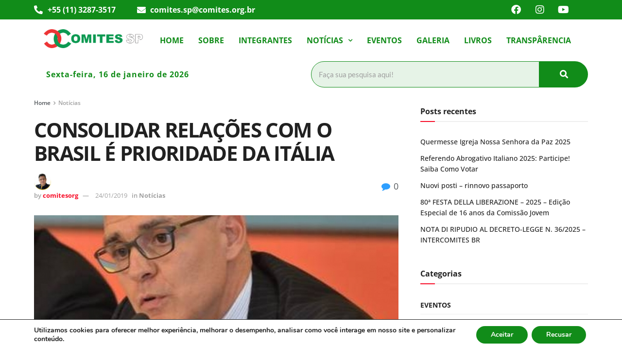

--- FILE ---
content_type: text/css
request_url: https://comites.org.br/wp-content/uploads/elementor/css/post-6464.css?ver=1764866545
body_size: 18384
content:
.elementor-6464 .elementor-element.elementor-element-6cbf4f4:not(.elementor-motion-effects-element-type-background), .elementor-6464 .elementor-element.elementor-element-6cbf4f4 > .elementor-motion-effects-container > .elementor-motion-effects-layer{background-color:#118C19;}.elementor-6464 .elementor-element.elementor-element-6cbf4f4{transition:background 0.3s, border 0.3s, border-radius 0.3s, box-shadow 0.3s;margin-top:0px;margin-bottom:0px;padding:0px 0px 0px 0px;}.elementor-6464 .elementor-element.elementor-element-6cbf4f4 > .elementor-background-overlay{transition:background 0.3s, border-radius 0.3s, opacity 0.3s;}.elementor-6464 .elementor-element.elementor-element-150216b > .elementor-element-populated{margin:0px 0px 0px 0px;--e-column-margin-right:0px;--e-column-margin-left:0px;}.elementor-6464 .elementor-element.elementor-element-150216b .elementor-element-populated{padding:0px 0px 0px 0px;}.elementor-bc-flex-widget .elementor-6464 .elementor-element.elementor-element-da08c0a.elementor-column .elementor-widget-wrap{align-items:center;}.elementor-6464 .elementor-element.elementor-element-da08c0a.elementor-column.elementor-element[data-element_type="column"] > .elementor-widget-wrap.elementor-element-populated{align-content:center;align-items:center;}.elementor-6464 .elementor-element.elementor-element-da08c0a > .elementor-element-populated{margin:0px 0px 0px 0px;--e-column-margin-right:0px;--e-column-margin-left:0px;}.elementor-6464 .elementor-element.elementor-element-da08c0a .elementor-element-populated{padding:0px 0px 0px 0px;}.elementor-widget-icon-list .elementor-icon-list-item:not(:last-child):after{border-color:var( --e-global-color-text );}.elementor-widget-icon-list .elementor-icon-list-icon i{color:var( --e-global-color-primary );}.elementor-widget-icon-list .elementor-icon-list-icon svg{fill:var( --e-global-color-primary );}.elementor-widget-icon-list .elementor-icon-list-item > .elementor-icon-list-text, .elementor-widget-icon-list .elementor-icon-list-item > a{font-family:var( --e-global-typography-text-font-family ), Sans-serif;font-weight:var( --e-global-typography-text-font-weight );}.elementor-widget-icon-list .elementor-icon-list-text{color:var( --e-global-color-secondary );}.elementor-6464 .elementor-element.elementor-element-bb239ee .elementor-icon-list-icon i{color:#FFFFFF;transition:color 0.3s;}.elementor-6464 .elementor-element.elementor-element-bb239ee .elementor-icon-list-icon svg{fill:#FFFFFF;transition:fill 0.3s;}.elementor-6464 .elementor-element.elementor-element-bb239ee{--e-icon-list-icon-size:18px;--icon-vertical-offset:0px;}.elementor-6464 .elementor-element.elementor-element-bb239ee .elementor-icon-list-item > .elementor-icon-list-text, .elementor-6464 .elementor-element.elementor-element-bb239ee .elementor-icon-list-item > a{font-family:"Open Sans", Sans-serif;font-size:16px;font-weight:700;}.elementor-6464 .elementor-element.elementor-element-bb239ee .elementor-icon-list-text{color:#FFFFFF;transition:color 0.3s;}.elementor-bc-flex-widget .elementor-6464 .elementor-element.elementor-element-6bf6418.elementor-column .elementor-widget-wrap{align-items:center;}.elementor-6464 .elementor-element.elementor-element-6bf6418.elementor-column.elementor-element[data-element_type="column"] > .elementor-widget-wrap.elementor-element-populated{align-content:center;align-items:center;}.elementor-6464 .elementor-element.elementor-element-6bf6418 > .elementor-element-populated{margin:0px 0px 0px 0px;--e-column-margin-right:0px;--e-column-margin-left:0px;}.elementor-6464 .elementor-element.elementor-element-6bf6418 .elementor-element-populated{padding:0px 0px 0px 0px;}.elementor-6464 .elementor-element.elementor-element-39c747b .elementor-icon-list-icon i{color:#FFFFFF;transition:color 0.3s;}.elementor-6464 .elementor-element.elementor-element-39c747b .elementor-icon-list-icon svg{fill:#FFFFFF;transition:fill 0.3s;}.elementor-6464 .elementor-element.elementor-element-39c747b{--e-icon-list-icon-size:18px;--icon-vertical-offset:0px;width:var( --container-widget-width, 90.323% );max-width:90.323%;--container-widget-width:90.323%;--container-widget-flex-grow:0;}.elementor-6464 .elementor-element.elementor-element-39c747b .elementor-icon-list-item > .elementor-icon-list-text, .elementor-6464 .elementor-element.elementor-element-39c747b .elementor-icon-list-item > a{font-family:"Open Sans", Sans-serif;font-size:16px;font-weight:700;}.elementor-6464 .elementor-element.elementor-element-39c747b .elementor-icon-list-text{color:#FFFFFF;transition:color 0.3s;}.elementor-6464 .elementor-element.elementor-element-96e7766 > .elementor-element-populated{margin:0px 0px 0px 0px;--e-column-margin-right:0px;--e-column-margin-left:0px;}.elementor-6464 .elementor-element.elementor-element-96e7766 .elementor-element-populated{padding:0px 0px 0px 0px;}.elementor-6464 .elementor-element.elementor-element-b3953f8{--grid-template-columns:repeat(0, auto);--icon-size:20px;--grid-column-gap:5px;--grid-row-gap:0px;width:var( --container-widget-width, 107.01% );max-width:107.01%;--container-widget-width:107.01%;--container-widget-flex-grow:0;}.elementor-6464 .elementor-element.elementor-element-b3953f8 .elementor-widget-container{text-align:center;}.elementor-6464 .elementor-element.elementor-element-b3953f8 .elementor-social-icon{background-color:#118C19;}.elementor-6464 .elementor-element.elementor-element-b3953f8 .elementor-social-icon i{color:#FFFFFF;}.elementor-6464 .elementor-element.elementor-element-b3953f8 .elementor-social-icon svg{fill:#FFFFFF;}.elementor-widget-image .widget-image-caption{color:var( --e-global-color-text );font-family:var( --e-global-typography-text-font-family ), Sans-serif;font-weight:var( --e-global-typography-text-font-weight );}.elementor-6464 .elementor-element.elementor-element-366c1b0{width:var( --container-widget-width, 109.043% );max-width:109.043%;--container-widget-width:109.043%;--container-widget-flex-grow:0;}.elementor-widget-navigation-menu a.hfe-menu-item, .elementor-widget-navigation-menu a.hfe-sub-menu-item{font-family:var( --e-global-typography-primary-font-family ), Sans-serif;font-weight:var( --e-global-typography-primary-font-weight );}.elementor-widget-navigation-menu .menu-item a.hfe-menu-item, .elementor-widget-navigation-menu .sub-menu a.hfe-sub-menu-item{color:var( --e-global-color-text );}.elementor-widget-navigation-menu .menu-item a.hfe-menu-item:hover,
								.elementor-widget-navigation-menu .sub-menu a.hfe-sub-menu-item:hover,
								.elementor-widget-navigation-menu .menu-item.current-menu-item a.hfe-menu-item,
								.elementor-widget-navigation-menu .menu-item a.hfe-menu-item.highlighted,
								.elementor-widget-navigation-menu .menu-item a.hfe-menu-item:focus{color:var( --e-global-color-accent );}.elementor-widget-navigation-menu .hfe-nav-menu-layout:not(.hfe-pointer__framed) .menu-item.parent a.hfe-menu-item:before,
								.elementor-widget-navigation-menu .hfe-nav-menu-layout:not(.hfe-pointer__framed) .menu-item.parent a.hfe-menu-item:after{background-color:var( --e-global-color-accent );}.elementor-widget-navigation-menu .hfe-nav-menu-layout:not(.hfe-pointer__framed) .menu-item.parent .sub-menu .hfe-has-submenu-container a:after{background-color:var( --e-global-color-accent );}.elementor-widget-navigation-menu .hfe-pointer__framed .menu-item.parent a.hfe-menu-item:before,
								.elementor-widget-navigation-menu .hfe-pointer__framed .menu-item.parent a.hfe-menu-item:after{border-color:var( --e-global-color-accent );}
							.elementor-widget-navigation-menu .sub-menu li a.hfe-sub-menu-item,
							.elementor-widget-navigation-menu nav.hfe-dropdown li a.hfe-sub-menu-item,
							.elementor-widget-navigation-menu nav.hfe-dropdown li a.hfe-menu-item,
							.elementor-widget-navigation-menu nav.hfe-dropdown-expandible li a.hfe-menu-item,
							.elementor-widget-navigation-menu nav.hfe-dropdown-expandible li a.hfe-sub-menu-item{font-family:var( --e-global-typography-accent-font-family ), Sans-serif;font-weight:var( --e-global-typography-accent-font-weight );}.elementor-widget-navigation-menu .menu-item a.hfe-menu-item.elementor-button{font-family:var( --e-global-typography-accent-font-family ), Sans-serif;font-weight:var( --e-global-typography-accent-font-weight );background-color:var( --e-global-color-accent );}.elementor-widget-navigation-menu .menu-item a.hfe-menu-item.elementor-button:hover{background-color:var( --e-global-color-accent );}.elementor-6464 .elementor-element.elementor-element-4880091 .hfe-nav-menu__toggle{margin:0 auto;}.elementor-6464 .elementor-element.elementor-element-4880091 .menu-item a.hfe-menu-item{padding-left:15px;padding-right:15px;}.elementor-6464 .elementor-element.elementor-element-4880091 .menu-item a.hfe-sub-menu-item{padding-left:calc( 15px + 20px );padding-right:15px;}.elementor-6464 .elementor-element.elementor-element-4880091 .hfe-nav-menu__layout-vertical .menu-item ul ul a.hfe-sub-menu-item{padding-left:calc( 15px + 40px );padding-right:15px;}.elementor-6464 .elementor-element.elementor-element-4880091 .hfe-nav-menu__layout-vertical .menu-item ul ul ul a.hfe-sub-menu-item{padding-left:calc( 15px + 60px );padding-right:15px;}.elementor-6464 .elementor-element.elementor-element-4880091 .hfe-nav-menu__layout-vertical .menu-item ul ul ul ul a.hfe-sub-menu-item{padding-left:calc( 15px + 80px );padding-right:15px;}.elementor-6464 .elementor-element.elementor-element-4880091 .menu-item a.hfe-menu-item, .elementor-6464 .elementor-element.elementor-element-4880091 .menu-item a.hfe-sub-menu-item{padding-top:15px;padding-bottom:15px;}.elementor-6464 .elementor-element.elementor-element-4880091 a.hfe-menu-item, .elementor-6464 .elementor-element.elementor-element-4880091 a.hfe-sub-menu-item{font-family:"Open Sans", Sans-serif;font-weight:700;text-transform:uppercase;}.elementor-6464 .elementor-element.elementor-element-4880091 .menu-item a.hfe-menu-item, .elementor-6464 .elementor-element.elementor-element-4880091 .sub-menu a.hfe-sub-menu-item{color:#118C19;}.elementor-6464 .elementor-element.elementor-element-4880091 .menu-item a.hfe-menu-item:hover,
								.elementor-6464 .elementor-element.elementor-element-4880091 .sub-menu a.hfe-sub-menu-item:hover,
								.elementor-6464 .elementor-element.elementor-element-4880091 .menu-item.current-menu-item a.hfe-menu-item,
								.elementor-6464 .elementor-element.elementor-element-4880091 .menu-item a.hfe-menu-item.highlighted,
								.elementor-6464 .elementor-element.elementor-element-4880091 .menu-item a.hfe-menu-item:focus{color:#118C19;}.elementor-6464 .elementor-element.elementor-element-4880091 .sub-menu,
								.elementor-6464 .elementor-element.elementor-element-4880091 nav.hfe-dropdown,
								.elementor-6464 .elementor-element.elementor-element-4880091 nav.hfe-dropdown-expandible,
								.elementor-6464 .elementor-element.elementor-element-4880091 nav.hfe-dropdown .menu-item a.hfe-menu-item,
								.elementor-6464 .elementor-element.elementor-element-4880091 nav.hfe-dropdown .menu-item a.hfe-sub-menu-item{background-color:#fff;}.elementor-6464 .elementor-element.elementor-element-4880091 ul.sub-menu{width:220px;}.elementor-6464 .elementor-element.elementor-element-4880091 .sub-menu a.hfe-sub-menu-item,
						 .elementor-6464 .elementor-element.elementor-element-4880091 nav.hfe-dropdown li a.hfe-menu-item,
						 .elementor-6464 .elementor-element.elementor-element-4880091 nav.hfe-dropdown li a.hfe-sub-menu-item,
						 .elementor-6464 .elementor-element.elementor-element-4880091 nav.hfe-dropdown-expandible li a.hfe-menu-item,
						 .elementor-6464 .elementor-element.elementor-element-4880091 nav.hfe-dropdown-expandible li a.hfe-sub-menu-item{padding-top:15px;padding-bottom:15px;}.elementor-6464 .elementor-element.elementor-element-4880091 .sub-menu li.menu-item:not(:last-child),
						.elementor-6464 .elementor-element.elementor-element-4880091 nav.hfe-dropdown li.menu-item:not(:last-child),
						.elementor-6464 .elementor-element.elementor-element-4880091 nav.hfe-dropdown-expandible li.menu-item:not(:last-child){border-bottom-style:solid;border-bottom-color:#c4c4c4;border-bottom-width:1px;}.elementor-6464 .elementor-element.elementor-element-649226c{margin-top:0px;margin-bottom:0px;padding:0px 0px 0px 0px;}.elementor-6464 .elementor-element.elementor-element-54793b9 > .elementor-element-populated{margin:0px 0px 0px 0px;--e-column-margin-right:0px;--e-column-margin-left:0px;}.elementor-6464 .elementor-element.elementor-element-54793b9 .elementor-element-populated{padding:0px 0px 0px 0px;}.elementor-bc-flex-widget .elementor-6464 .elementor-element.elementor-element-d4846fb.elementor-column .elementor-widget-wrap{align-items:center;}.elementor-6464 .elementor-element.elementor-element-d4846fb.elementor-column.elementor-element[data-element_type="column"] > .elementor-widget-wrap.elementor-element-populated{align-content:center;align-items:center;}.elementor-6464 .elementor-element.elementor-element-8a11051 > .elementor-widget-container{margin:0px 0px 0px 15px;padding:0px 0px 0px 0px;}.elementor-6464 .elementor-element.elementor-element-8a11051{width:var( --container-widget-width, 133.877% );max-width:133.877%;--container-widget-width:133.877%;--container-widget-flex-grow:0;}.elementor-bc-flex-widget .elementor-6464 .elementor-element.elementor-element-7af2730.elementor-column .elementor-widget-wrap{align-items:center;}.elementor-6464 .elementor-element.elementor-element-7af2730.elementor-column.elementor-element[data-element_type="column"] > .elementor-widget-wrap.elementor-element-populated{align-content:center;align-items:center;}.elementor-6464 .elementor-element.elementor-element-7af2730.elementor-column > .elementor-widget-wrap{justify-content:center;}.elementor-6464 .elementor-element.elementor-element-7af2730 > .elementor-element-populated{margin:0px 0px 0px 0px;--e-column-margin-right:0px;--e-column-margin-left:0px;}.elementor-6464 .elementor-element.elementor-element-7af2730 .elementor-element-populated{padding:0px 0px 0px 0px;}.elementor-6464 .elementor-element.elementor-element-7be6e719 .wpr-search-form-input{color:#333333;background-color:#118C191A;border-color:#118C19;text-align:left;border-width:1px 1px 1px 1px;border-radius:30px 0px 0px 30px !important;padding:15px 15px 15px 15px;}.elementor-6464 .elementor-element.elementor-element-7be6e719 .wpr-search-form-input::-webkit-input-placeholder{color:#9e9e9e;}.elementor-6464 .elementor-element.elementor-element-7be6e719 .wpr-search-form-input:-ms-input-placeholder{color:#9e9e9e;}.elementor-6464 .elementor-element.elementor-element-7be6e719 .wpr-search-form-input::-moz-placeholder{color:#9e9e9e;}.elementor-6464 .elementor-element.elementor-element-7be6e719 .wpr-search-form-input:-moz-placeholder{color:#9e9e9e;}.elementor-6464 .elementor-element.elementor-element-7be6e719 .wpr-search-form-input::placeholder{color:#9e9e9e;}.elementor-6464 .elementor-element.elementor-element-7be6e719 .wpr-data-fetch{border-color:#118C19;border-width:1px 1px 1px 1px;border-radius:0 0 0px 30px;}.elementor-6464 .elementor-element.elementor-element-7be6e719.wpr-search-form-input-focus .wpr-search-form-input{color:#333333;background-color:#ffffff;border-color:#E8E8E8;}.elementor-6464 .elementor-element.elementor-element-7be6e719.wpr-search-form-input-focus .wpr-search-form-input::-webkit-input-placeholder{color:#9e9e9e;}.elementor-6464 .elementor-element.elementor-element-7be6e719.wpr-search-form-input-focus .wpr-search-form-input:-ms-input-placeholder{color:#9e9e9e;}.elementor-6464 .elementor-element.elementor-element-7be6e719.wpr-search-form-input-focus .wpr-search-form-input::-moz-placeholder{color:#9e9e9e;}.elementor-6464 .elementor-element.elementor-element-7be6e719.wpr-search-form-input-focus .wpr-search-form-input:-moz-placeholder{color:#9e9e9e;}.elementor-6464 .elementor-element.elementor-element-7be6e719.wpr-search-form-input-focus .wpr-search-form-input::placeholder{color:#9e9e9e;}.elementor-6464 .elementor-element.elementor-element-7be6e719 .wpr-search-form-input, .elementor-6464 .elementor-element.elementor-element-7be6e719 .wpr-category-select-wrap, .elementor-6464 .elementor-element.elementor-element-7be6e719 .wpr-category-select{font-family:"Lato", Sans-serif;font-size:15px;font-weight:400;}.elementor-6464 .elementor-element.elementor-element-7be6e719 .wpr-category-select-wrap::before{right:15px;}.elementor-6464 .elementor-element.elementor-element-7be6e719 .wpr-category-select{padding:15px 15px 15px 15px;}.elementor-6464 .elementor-element.elementor-element-7be6e719 .wpr-search-form-submit{color:#ffffff;background-color:#118C19;border-color:#E8E8E8;min-width:100px;font-family:"Roboto", Sans-serif;font-size:17px;font-weight:400;border-width:0px 0px 0px 0px;border-radius:0px 30px 30px 0px;}.elementor-6464 .elementor-element.elementor-element-7be6e719 .wpr-search-form-submit:hover{color:#ffffff;background-color:#FDA500;border-color:#E8E8E8;}.elementor-6464 .elementor-element.elementor-element-6020f4c0 > .elementor-container{max-width:500px;}@media(min-width:768px){.elementor-6464 .elementor-element.elementor-element-da08c0a{width:18.596%;}.elementor-6464 .elementor-element.elementor-element-6bf6418{width:32.632%;}.elementor-6464 .elementor-element.elementor-element-3cbf46e{width:31.49%;}.elementor-6464 .elementor-element.elementor-element-96e7766{width:17.195%;}.elementor-6464 .elementor-element.elementor-element-1857c09{width:20%;}.elementor-6464 .elementor-element.elementor-element-a3450c1{width:80%;}}@media(max-width:1024px){.elementor-6464 .elementor-element.elementor-element-7be6e719 .wpr-search-form-input, .elementor-6464 .elementor-element.elementor-element-7be6e719 .wpr-category-select-wrap, .elementor-6464 .elementor-element.elementor-element-7be6e719 .wpr-category-select{font-size:14px;}.elementor-6464 .elementor-element.elementor-element-7be6e719 .wpr-search-form-submit{min-width:90px;font-size:16px;}}@media(max-width:767px){.elementor-6464 .elementor-element.elementor-element-7be6e719 .wpr-search-form-input, .elementor-6464 .elementor-element.elementor-element-7be6e719 .wpr-category-select-wrap, .elementor-6464 .elementor-element.elementor-element-7be6e719 .wpr-category-select{font-size:13px;}.elementor-6464 .elementor-element.elementor-element-7be6e719 .wpr-search-form-submit{min-width:80px;font-size:15px;}}

--- FILE ---
content_type: text/plain
request_url: https://www.google-analytics.com/j/collect?v=1&_v=j102&a=60396762&t=pageview&_s=1&dl=https%3A%2F%2Fcomites.org.br%2Fconsolidar-relacoes-com-o-brasil-e-prioridade-da-italia%2F&ul=en-us%40posix&dt=CONSOLIDAR%20RELA%C3%87%C3%95ES%20COM%20O%20BRASIL%20%C3%89%20PRIORIDADE%20DA%20IT%C3%81LIA%20-%20Comites%20SP&sr=1280x720&vp=1280x720&_u=YEBAAEABAAAAACAAI~&jid=1262187983&gjid=1930943095&cid=1330620124.1768605975&tid=UA-84472150-16&_gid=567564780.1768605975&_r=1&_slc=1&gtm=45He61e1n815R22C28v811148076za200zd811148076&gcd=13l3l3l3l1l1&dma=0&tag_exp=102015666~103116026~103200004~104527907~104528500~104684208~104684211~105391252~115495938~115616986~115938465~115938469~116744866~117041587&z=417307832
body_size: -450
content:
2,cG-LSFM8XG6C0